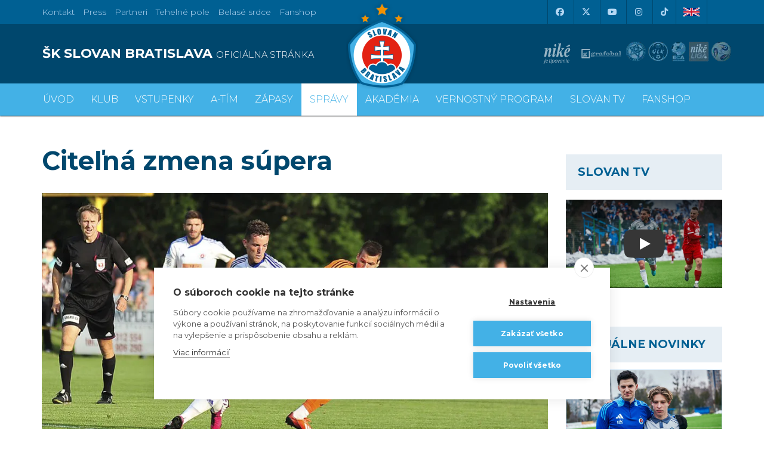

--- FILE ---
content_type: application/javascript
request_url: https://skslovan.b-cdn.net/js/2509171528/lite-yt-embed.js
body_size: 1242
content:
class LiteYTEmbed extends HTMLElement{connectedCallback(){this.videoId=this.getAttribute("videoid");let e=this.querySelector(".lty-playbtn");if(this.playLabel=e&&e.textContent.trim()||this.getAttribute("playlabel")||"Play",this.dataset.title=this.getAttribute("title")||"",this.style.backgroundImage||(this.style.backgroundImage=`url("https://i.ytimg.com/vi/${this.videoId}/hqdefault.jpg")`,this.upgradePosterImage()),e||(e=document.createElement("button"),e.type="button",e.classList.add("lty-playbtn"),this.append(e)),!e.textContent){const t=document.createElement("span");t.className="lyt-visually-hidden",t.textContent=this.playLabel,e.append(t)}this.addNoscriptIframe(),e.nodeName==="A"&&(e.removeAttribute("href"),e.setAttribute("tabindex","0"),e.setAttribute("role","button"),e.addEventListener("keydown",e=>{(e.key==="Enter"||e.key===" ")&&(e.preventDefault(),this.activate())})),this.addEventListener("pointerover",LiteYTEmbed.warmConnections,{once:!0}),this.addEventListener("focusin",LiteYTEmbed.warmConnections,{once:!0}),this.addEventListener("click",this.activate),this.needsYTApi=this.hasAttribute("js-api")||navigator.vendor.includes("Apple")||navigator.userAgent.includes("Mobi")}static addPrefetch(e,t,n){const s=document.createElement("link");s.rel=e,s.href=t,n&&(s.as=n),document.head.append(s)}static warmConnections(){if(LiteYTEmbed.preconnected)return;LiteYTEmbed.addPrefetch("preconnect","https://www.youtube-nocookie.com"),LiteYTEmbed.addPrefetch("preconnect","https://www.google.com"),LiteYTEmbed.addPrefetch("preconnect","https://googleads.g.doubleclick.net"),LiteYTEmbed.addPrefetch("preconnect","https://static.doubleclick.net"),LiteYTEmbed.preconnected=!0}fetchYTPlayerApi(){if(window.YT||window.YT&&window.YT.Player)return;this.ytApiPromise=new Promise((e,t)=>{var n=document.createElement("script");n.src="https://www.youtube.com/iframe_api",n.async=!0,n.onload=t=>{YT.ready(e)},n.onerror=t,this.append(n)})}async getYTPlayer(){return this.playerPromise||await this.activate(),this.playerPromise}async addYTPlayerIframe(){this.fetchYTPlayerApi(),await this.ytApiPromise;const e=document.createElement("div");this.append(e);const t=Object.fromEntries(this.getParams().entries());this.playerPromise=new Promise(n=>{let s=new YT.Player(e,{width:"100%",videoId:this.videoId,playerVars:t,events:{onReady:e=>{e.target.playVideo(),n(s)}}})})}addNoscriptIframe(){const t=this.createBasicIframe(),e=document.createElement("noscript");e.innerHTML=t.outerHTML,this.append(e)}getParams(){const e=new URLSearchParams(this.getAttribute("params")||[]);return e.append("autoplay","1"),e.append("playsinline","1"),e}async activate(){if(this.classList.contains("lyt-activated"))return;if(this.classList.add("lyt-activated"),this.needsYTApi)return this.addYTPlayerIframe(this.getParams());const e=this.createBasicIframe();this.append(e),e.focus()}createBasicIframe(){const e=document.createElement("iframe");return e.width=560,e.height=315,e.title=this.playLabel,e.allow="accelerometer; autoplay; encrypted-media; gyroscope; picture-in-picture",e.allowFullscreen=!0,e.src=`https://www.youtube-nocookie.com/embed/${encodeURIComponent(this.videoId)}?${this.getParams().toString()}`,e}upgradePosterImage(){setTimeout(()=>{const t=`https://i.ytimg.com/vi_webp/${this.videoId}/sddefault.webp`,e=new Image;e.fetchPriority="low",e.referrerpolicy="origin",e.src=t,e.onload=e=>{const n=e.target.naturalHeight==90&&e.target.naturalWidth==120;if(n)return;this.style.backgroundImage=`url("${t}")`}},100)}}customElements.define("lite-youtube",LiteYTEmbed)

--- FILE ---
content_type: application/javascript
request_url: https://skslovan.b-cdn.net/js/2509171528/bootstrap-toolkit.js
body_size: 748
content:
/*!
 * Responsive Bootstrap Toolkit
 * Author:    Maciej Gurban
 * License:   MIT
 * Version:   2.6.3 (2016-06-21)
 * Origin:    https://github.com/maciej-gurban/responsive-bootstrap-toolkit
 */var ResponsiveBootstrapToolkit=function(e){var n={detectionDivs:{bootstrap:{xs:e('<div class="device-xs visible-xs visible-xs-block"></div>'),sm:e('<div class="device-sm visible-sm visible-sm-block"></div>'),md:e('<div class="device-md visible-md visible-md-block"></div>'),lg:e('<div class="device-lg visible-lg visible-lg-block"></div>')},foundation:{small:e('<div class="device-xs show-for-small-only"></div>'),medium:e('<div class="device-sm show-for-medium-only"></div>'),large:e('<div class="device-md show-for-large-only"></div>'),xlarge:e('<div class="device-lg show-for-xlarge-only"></div>')}},applyDetectionDivs:function(){e(document).ready(function(){e.each(t.breakpoints,function(e){t.breakpoints[e].appendTo(".responsive-bootstrap-toolkit")})})},isAnExpression:function(e){return e.charAt(0)=="<"||e.charAt(0)==">"},splitExpression:function(e){var n=e.charAt(0),t=e.charAt(1)=="=",s=1+(t?1:0),o=e.slice(s);return{operator:n,orEqual:t,breakpointName:o}},isAnyActive:function(n){var s=!1;return e.each(n,function(e,n){if(t.breakpoints[n].is(":visible"))return s=!0,!1}),s},isMatchingExpression:function(e){var i,a,c,s=n.splitExpression(e),r=Object.keys(t.breakpoints),o=r.indexOf(s.breakpointName);if(o!==-1)return i=0,a=0,s.operator=="<"&&(i=0,a=s.orEqual?++o:o),s.operator==">"&&(i=s.orEqual?o:++o,a=void 0),c=r.slice(i,a),n.isAnyActive(c)}},t={interval:300,framework:null,breakpoints:null,is:function(e){return n.isAnExpression(e)?n.isMatchingExpression(e):t.breakpoints[e]&&t.breakpoints[e].is(":visible")},use:function(e,s){t.framework=e.toLowerCase(),t.framework==="bootstrap"||t.framework==="foundation"?t.breakpoints=n.detectionDivs[t.framework]:t.breakpoints=s,n.applyDetectionDivs()},current:function(){var n="unrecognized";return e.each(t.breakpoints,function(e){t.is(e)&&(n=e)}),n},changed:function(e,n){var s;return function(){clearTimeout(s),s=setTimeout(function(){e()},n||t.interval)}}};return e(document).ready(function(){e('<div class="responsive-bootstrap-toolkit"></div>').appendTo("body")}),t.framework===null&&t.use("bootstrap"),t}(jQuery);typeof module!="undefined"&&module.exports&&(module.exports=ResponsiveBootstrapToolkit)